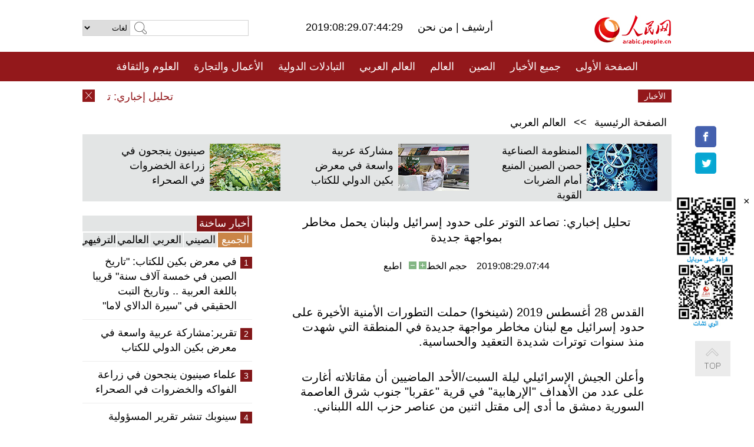

--- FILE ---
content_type: text/html
request_url: http://arabic.people.com.cn/n3/2019/0829/c31662-9610184.html
body_size: 10938
content:
<!DOCTYPE html PUBLIC "-//W3C//DTD XHTML 1.0 Transitional//EN" "http://www.w3.org/TR/xhtml1/DTD/xhtml1-transitional.dtd">
<html xmlns="http://www.w3.org/1999/xhtml" dir="rtl" lang="ar">
<head>
<meta http-equiv="content-type" content="text/html;charset=UTF-8"/>
<meta http-equiv="Content-Language" content="utf-8" />
<meta content="all" name="robots" />
<title>تحليل إخباري: تصاعد التوتر على حدود إسرائيل ولبنان يحمل مخاطر بمواجهة جديدة</title>
<meta name="copyright" content="" />
<meta name="description" content="القدس 28 أغسطس 2019 (شينخوا) حملت التطورات الأمنية الأخيرة على حدود إسرائيل مع لبنان مخاطر مواجهة" />
<meta name="keywords" content="لبنان/اسرائيل" />
<meta name="filetype" content="0">
<meta name="publishedtype" content="1">
<meta name="pagetype" content="1">
<meta name="catalogs" content="F_31662">
<meta name="contentid" content="F_9610184">
<meta name="publishdate" content="2019-08-29">
<meta name="author" content="F_284">
<meta name="source" content="مصدر：/مصدر: شينخوا/">
<meta name="editor" content="">
<meta name="sourcetype" content="">
<meta name="viewport" content="width=device-width,initial-scale=1.0,minimum-scale=1.0,maximum-scale=1.0" />
<link href="/img/FOREIGN/2015/08/212705/page.css" type="text/css" rel="stylesheet" media="all" />
<link href="/img/FOREIGN/2017/10/212815/mobile.css" type="text/css" rel="stylesheet" media="all" />
<script src="/img/FOREIGN/2015/02/212625/js/jquery-1.7.1.min.js" type="text/javascript"></script>
<script src="/img/FOREIGN/2015/08/212705/js/nav.js" type="text/javascript"></script>
<script src="/img/FOREIGN/2015/02/212625/js/jcarousellite_1.0.1.min.js" type="text/javascript"></script>
<script src="/img/FOREIGN/2015/08/212705/js/topback.js" type="text/javascript"></script>
<script src="/img/FOREIGN/2015/08/212705/js/dozoom.js" type="text/javascript"></script>
<script src="/img/FOREIGN/2015/08/212705/js/d2.js" type="text/javascript"></script>
<script src="/img/FOREIGN/2015/08/212705/js/txt.js" type="text/javascript"></script>
</head>
<body>
<!--logo-->
<div class="w1000 logo clearfix">
    <div class="left fl">
        <div class="n1 fl">
        	<select onChange="MM_jumpMenu('parent',this,0)" name=select>
<option>لغات</option>
<option value="http://www.people.com.cn/">中文简体</option>
<option value="http://english.people.com.cn/">English</option>
<option value="http://french.peopledaily.com.cn//">Français</option>
<option value="http://j.peopledaily.com.cn/">日本語</option> 
<option value="http://spanish.people.com.cn/">Español</option>
<option value="http://russian.people.com.cn/">Русский</option>
<option value="http://arabic.people.com.cn/">عربي</option>
<option value="http://kr.people.com.cn/">한국어</option>
<option value="http://german.people.com.cn/">Deutsch</option>
<option value="http://portuguese.people.com.cn/">Português</option>
</select>
<script language="javascript" type="text/javascript">
<!--
function MM_jumpMenu(targ,selObj,restore){ 
eval(targ+".location='"+selObj.options[selObj.selectedIndex].value+"'");
if (restore) selObj.selectedIndex=0;
}
-->
</script>

        </div>
        <div class="n2 fl">
            <form name="searchForm" method="post" action="http://search.people.com.cn/language/search.do" target="_blank">
<input type="hidden" name="dateFlag" value="false"/>
<input type="hidden" name="siteName" value="arabic"/>
<input type="hidden" name="pageNum" value="1">
<input name="keyword" id="keyword" type="text" class="inp1" /><input type="submit" name="Submit" class="inp2" value="" />
</form>
        </div>
    </div>
    <div class="center fl">
        <div class="n1 fl"></div>
        <div class="n2 fl"></div>
        <div class="n3 fl">2019:08:29.07:44:29</div>
        <div class="n4 fl"><a href="http://arabic.peopledaily.com.cn/33006/review/" target="_blank">أرشيف </a>|<a href="http://arabic.people.com.cn/31664/6634600.html" target="_blank"> من نحن </a></div>
    </div>
    <div class="fr"><a href="http://arabic.people.com.cn/" target="_blank"><img src="/img/FOREIGN/2015/08/212705/images/logo.jpg" alt="人民网" /></a></div>
</div>
<!--nav-->
<div class="menubox">
<div id="menu"><ul>
<li><a href="http://arabic.people.com.cn/" target="_blank"> الصفحة الأولى </a>
	<ul>
		<li><a href="http://arabic.people.com.cn/102102/index.html" target="_blank">الأخبار باللغتين 双语新闻</a></li>
	</ul>
</li>
<li><a href="http://arabic.people.com.cn/102232/index.html" target="_blank">جميع الأخبار</a>
	<ul>
		<li><a href=" http://arabic.people.com.cn/100867/index.html" target="_blank">PDFصحيفة الشعب اليومية </a></li>
	</ul>
</li>
<li><a href="http://arabic.people.com.cn/31664/index.html" target="_blank">الصين</a>
	<ul>
		<li><a href=" http://arabic.people.com.cn/101035/101039/index.html" target="_blank">أخبار شي جين بينغ</a></li>
		<li><a href="http://arabic.people.com.cn/101459/index.html" target="_blank">أخبار المؤتمر الصحفي لوزارة الخارجية</a></li>
	</ul>
</li>
<li><a href="http://arabic.people.com.cn/31663/index.html" target="_blank">العالم</a></li>
<li><a href="http://arabic.people.com.cn/31662/index.html" target="_blank">العالم العربي</a></li>
<li><a href="http://arabic.people.com.cn/31660/index.html" target="_blank">التبادلات الدولية</a>
	<ul>
		<li><a href="http://arabic.people.com.cn/101460/index.html" target="_blank">الصين والدول العربية</a></li>
	</ul>
</li>
<li><a href="http://arabic.people.com.cn/31659/index.html" target="_blank">الأعمال والتجارة</a></li>
<li><a href="http://arabic.people.com.cn/31657/index.html" target="_blank">العلوم والثقافة</a></li>
<li><a href="http://arabic.people.com.cn/31656/index.html" target="_blank">المنوعات </a>
	<ul>
		<li><a href="http://arabic.people.com.cn/31656/index.html" target="_blank"> السياحة والحياة</a></li>
		<li><a href="http://arabic.people.com.cn/31658/index.html" target="_blank"> الرياضة </a></li>
	</ul>
</li>
<li><a href="http://arabic.people.com.cn/96604/index.html" target="_blank">تعليقات</a>	</li>
<li><a href="http://arabic.people.com.cn/96608/index.html" target="_blank">فيديو</a></li>
</ul></div>
</div>
<!--logo-->
<div class="w1000 logo_mob clearfix">
    <span><a href="http://arabic.people.com.cn/"><img src="/img/FOREIGN/2017/10/212815/images/logo.jpg" alt="人民网"></a></span>
    <strong>2019:08:29.07:44:29</strong>
</div>
<!--nav-->
<div class="w640 nav clearfix">
		<a href=" http://arabic.people.com.cn/31664/index.html ">الصين</a><a href=" http://arabic.people.com.cn/101460/index.html">الصين والدول العربية</a><a href=" http://arabic.people.com.cn/31659/index.html">الأعمال والتجارة</a>
		<span><img src="/img/FOREIGN/2017/10/212815/images/menu.png" alt="" /></span>
	</div>
	<div class="w640 nav_con clearfix"><a href=" http://arabic.people.com.cn/31662/index.html ">العالم العربي</a><a href=" http://arabic.people.com.cn/31663/index.html ">العالم</a><a href=" http://arabic.people.com.cn/96604/index.html "> تعليقات </a><a href=" http://arabic.people.com.cn/96608/index.html"> فيديو </a> </div>
<!--news-->
<div class="w1000 news clearfix">
    <div class="left fl"><span id="close"></span></div>
    <div class="center fl">
        <div id="demo">
            <div id="indemo">
                <div id="demo1"><a href='/n3/2019/0829/c31662-9610184.html' target="_blank">تحليل إخباري: تصاعد التوتر على حدود إسرائيل ولبنان يحمل مخاطر بمواجهة جديدة</a>
<a href='/n3/2019/0829/c31662-9610183.html' target="_blank">الجيش اللبناني يطلق النار على طائرتين إسرائيليتين</a>
<a href='/n3/2019/0829/c31662-9610182.html' target="_blank">الرئيس التونسي المؤقت يؤكد أن من مصلحة بلاده عودة الأمور إلى نصابها في ليبيا</a>
<a href='/n3/2019/0829/c31662-9610181.html' target="_blank">رجال أعمال فلسطينيون يرفضون دعوة أمريكية للقاء بهم في رام الله</a>
<a href='/n3/2019/0829/c31662-9610180.html' target="_blank">مجلس الأمن الوطني يؤكد حق العراق بالدفاع عن سيادته وأمنه بكل الوسائل المشروعة</a>
<a href='/n3/2019/0829/c31662-9610178.html' target="_blank">الرئاسي الليبي ينفي استقالته ويؤكد اختراق حسابه على "تويتر"</a>
<a href='/n3/2019/0828/c31656-9610154.html' target="_blank">" زوتوبيا" في متنزه ديزني لاند في مدينة شنغهاي .. أول مدينة من نوعها في عالم</a>
<a href='/n3/2019/0828/c101193-9610149.html' target="_blank">تعليق: دعوة ترامب الشركات الأمريكية لمغادرة الصين... الواقع يجيبه</a>
<a href='/n3/2019/0828/c31664-9610145.html' target="_blank">خبير ميانماري: يجب تحميل المتظاهرين المتشددين المسؤولية عن العنف في هونغ كونغ</a>
<a href='/n3/2019/0828/c31659-9610144.html' target="_blank">شركة أرامكو آسيا تستضيف منتدى في شانغهاي لترويج فرص الاستثمار في السعودية</a>

</div>
                <div id="demo2"></div>
            </div>
        </div>
        <script type="text/javascript">
            <!--
            var speed=30; //数字越大速度越慢
            var tab=document.getElementById("demo");
            var tab1=document.getElementById("demo1");
            var tab2=document.getElementById("demo2");
            tab2.innerHTML=tab1.innerHTML;
            function Marquee(){
            if(tab.scrollLeft<=0)
            tab.scrollLeft+=tab2.offsetWidth
            else{
            tab.scrollLeft--;
            }
            }
            var MyMar=setInterval(Marquee,speed);
            tab.onmouseover=function() {clearInterval(MyMar)};
            tab.onmouseout=function() {MyMar=setInterval(Marquee,speed)};
            -->
        </script>
    </div>
    <div class="fr white">الأخبار الأخيرة</div>
</div>
<!--d2-->
<div class="w1000 d2nav clearfix"><a href="http://arabic.people.com.cn/">الصفحة الرئيسية</a> &gt;&gt; <a href="http://arabic.people.com.cn/31662/">العالم العربي</a></div>
<div class="w1000 txt_3 clearfix">
    <ul><li><a href="http://arabic.people.com.cn/n3/2019/0828/c31659-9610128.html" target="_blank"><img src="/NMediaFile/2019/0828/FOREIGN201908281611461454769732647.jpg" width="120" height="80" alt="المنظومة الصناعية حصن الصين المنيع أمام الضربات القوية"/></a><a href="http://arabic.people.com.cn/n3/2019/0828/c31659-9610128.html" target="_blank">المنظومة الصناعية حصن الصين المنيع أمام الضربات القوية</a></li>
<li><a href="http://arabic.people.com.cn/n3/2019/0826/c31657-9609236.html" target="_blank"><img src="/NMediaFile/2019/0827/FOREIGN201908271627360460493569713.jpg" width="120" height="80" alt="مشاركة عربية واسعة في معرض بكين الدولي للكتاب"/></a><a href="http://arabic.people.com.cn/n3/2019/0826/c31657-9609236.html" target="_blank">مشاركة عربية واسعة في معرض بكين الدولي للكتاب</a></li>
<li><a href="http://arabic.people.com.cn/n3/2019/0826/c31657-9609379.html" target="_blank"><img src="/NMediaFile/2019/0827/FOREIGN201908271618424414275010166.jpeg" width="120" height="80" alt="صينيون ينجحون في زراعة الخضروات في الصحراء"/></a><a href="http://arabic.people.com.cn/n3/2019/0826/c31657-9609379.html" target="_blank">صينيون ينجحون في زراعة الخضروات في الصحراء</a></li>
</ul>
</div>
<div class="w1000 p2_content d2_content txt_content clearfix">
    <div class="fl">
        <div class="p2_1 w288"><span class="active">أخبار ساخنة</span></div>
        <ul class="d2_1 clearfix"><li class="active">الجميع</li>
<li>الصيني</li>
<li>العربي</li>
<li>العالمي</li>
 <li>الترفيهي</li></ul>
        <div class="p2_2 w288">
            <ul style="display:block;"><li><span>1</span><a href="/n3/2019/0826/c31657-9609030.html" target=_blank>في معرض بكين للكتاب: &quot;تاريخ الصين في خمسة آلاف سنة&quot; قريبا باللغة العربية .. وتاريخ التبت الحقيقي في &quot;سيرة الدالاي لاما&quot;</a></li><li><span>2</span><a href="/n3/2019/0826/c31657-9609236.html" target=_blank>تقرير:مشاركة عربية واسعة في معرض بكين الدولي للكتاب</a></li><li><span>3</span><a href="/n3/2019/0826/c31657-9609379.html" target=_blank>علماء صينيون ينجحون في زراعة الفواكه والخضروات في الصحراء</a></li><li><span>4</span><a href="/n3/2019/0822/c31659-9608429.html" target=_blank>سينوبك تنشر تقرير المسؤولية الاجتماعية في السعودية</a></li><li><span>5</span><a href="/n3/2019/0823/c31656-9608641.html" target=_blank>ملف خاص: قطار &quot;الشعب&quot; يصطحبنا معه في رحلة استكشاف سحر وجمال شينجيانغ</a></li></ul>
            <ul style="display:none;"><li><span>1</span><a href="/n3/2019/0822/c31659-9608429.html" target=_blank>سينوبك تنشر تقرير المسؤولية الاجتماعية في السعودية</a></li><li><span>2</span><a href="/n3/2019/0823/c31659-9608757.html" target=_blank>تقرير اخباري: ظواهر جديدة تظهر في صور أفضل500 شركة خاصة صينية عام 2019</a></li><li><span>3</span><a href="/n3/2019/0822/c31664-9608251.html" target=_blank>سفير الصين في مصر: لا يجوز التدخل في الشؤون الداخلية للصين، ولا يجوز المساس بمبدأ دولة واحدة ونظامان</a></li><li><span>4</span><a href="/n3/2019/0822/c31664-9608127.html" target=_blank>الصين تدعو إلى تبني موقف موضوعي وعادل بشأن الوضع في هونغ كونغ</a></li><li><span>5</span><a href="/n3/2019/0823/c31659-9608747.html" target=_blank>الصين تصدر أكبر برج تقطير جوي للبترول إلى نيجيريا</a></li></ul>
            <ul style="display:none;" ><li><span>1</span><a href="/n3/2019/0823/c31662-9608568.html" target=_blank>سوريا : 38 دولة تثبت مشاركتها في معرض دمشق الدولي</a></li><li><span>2</span><a href="/n3/2019/0828/c31662-9609793.html" target=_blank>مقتل 25 عسكريا على الأقل في هجوم للحوثي في صعدة شمالي البلاد</a></li><li><span>3</span><a href="/n3/2019/0823/c31662-9608561.html" target=_blank>الخارجية الفلسطينية تندد ب&quot;الصمت&quot; الدولي على هدم إسرائيل لمنازل الفلسطينيين</a></li><li><span>4</span><a href="/n3/2019/0823/c31662-9608555.html" target=_blank>اليمن: توتر الأوضاع في شبوة على خلفية مطالبة الانفصاليين للقوات الحكومية بتسليم المحافظة</a></li><li><span>5</span><a href="/n3/2019/0822/c31662-9608419.html" target=_blank>البرهان يؤدي اليمين الدستورية رئيسا لمجلس السيادة في السودان</a></li></ul>
            <ul style="display:none;" ><li><span>1</span><a href="/n3/2019/0823/c31663-9608548.html" target=_blank>رئيس وزراء الهند يزور فرنسا والإمارات والبحرين</a></li><li><span>2</span><a href="/n3/2019/0823/c31663-9608473.html" target=_blank>كوريا الجنوبية تقرر إنهاء العمل باتفاقية تبادل الاستخبارات العسكرية مع اليابان</a></li><li><span>3</span><a href="/n3/2019/0823/c31663-9608542.html" target=_blank>تركيا والولايات المتحدة تتفقان على إطلاق المرحلة الأولى من اتفاق المنطقة الآمنة في سوريا</a></li><li><span>4</span><a href="/n3/2019/0823/c31663-9608583.html" target=_blank>البرلمان التونسي يصادق على تنقيح القانون الانتخابي لاختصار الآجال الدستورية</a></li><li><span>5</span><a href="/n3/2019/0823/c31663-9608553.html" target=_blank>تقرير: إيران تكشف النقاب عن منظومة صواريخ سطح - جو محلية الصنع</a></li></ul>
            <ul style="display:none;"><li><span>1</span><a href="/n3/2019/0826/c31657-9609030.html" target=_blank>في معرض بكين للكتاب: &quot;تاريخ الصين في خمسة آلاف سنة&quot; قريبا باللغة العربية .. وتاريخ التبت الحقيقي في &quot;سيرة الدالاي لاما&quot;</a></li><li><span>2</span><a href="/n3/2019/0826/c31657-9609236.html" target=_blank>تقرير:مشاركة عربية واسعة في معرض بكين الدولي للكتاب</a></li><li><span>3</span><a href="/n3/2019/0826/c31657-9609379.html" target=_blank>علماء صينيون ينجحون في زراعة الفواكه والخضروات في الصحراء</a></li><li><span>4</span><a href="/n3/2019/0823/c31656-9608641.html" target=_blank>ملف خاص: قطار &quot;الشعب&quot; يصطحبنا معه في رحلة استكشاف سحر وجمال شينجيانغ</a></li><li><span>5</span><a href="/n3/2019/0822/c31656-9608454.html" target=_blank>شينجيانغ: لوحات فنية عملاقة في حقول الأرز تجذب الزوار من أنحاء الصين</a></li></ul>
        </div>
        <div class="p1_2 w318 white clearfix"><h2>أخبار بصور </h2></div>
        <ul class="d2_2 clearfix"><li><a href="http://arabic.people.com.cn/n3/2019/0822/c31656-9608459.html" target="_blank"><img src="/NMediaFile/2019/0823/FOREIGN201908230957178697818684025.jpg" width="151" height="109" alt="&quot;الغابة العائمة&quot; تفتح اغوارها من جديد بعد عمليات الاصلاح"/></a><a href="http://arabic.people.com.cn/n3/2019/0822/c31656-9608459.html" target="_blank">"الغابة العائمة" تفتح اغوارها من جديد بعد عمليات الاصلاح</a></li>
<li><a href="http://arabic.people.com.cn/n3/2019/0820/c31656-9607731.html" target="_blank"><img src="/NMediaFile/2019/0823/FOREIGN201908230853171994488283180.jpg" width="151" height="109" alt="بالصور: بحيرة الزمرد في شمال غرب الصين"/></a><a href="http://arabic.people.com.cn/n3/2019/0820/c31656-9607731.html" target="_blank">بالصور: بحيرة الزمرد في شمال غرب الصين</a></li>
<li><a href="http://arabic.people.com.cn/n3/2019/0820/c31656-9607610.html" target="_blank"><img src="/NMediaFile/2019/0822/FOREIGN201908221628413773136005779.jpg" width="151" height="109" alt="الحقول المدرجة وبحر السحاب... صور خلابة في قويلين الصينية"/></a><a href="http://arabic.people.com.cn/n3/2019/0820/c31656-9607610.html" target="_blank">الحقول المدرجة وبحر السحاب... صور خلابة في قويلين الصينية</a></li>
<li><a href="http://arabic.people.com.cn/n3/2019/0819/c31656-9607341.html" target="_blank"><img src="/NMediaFile/2019/0820/FOREIGN201908201550573616480113138.jpg" width="151" height="109" alt="شاب يرسم بالأسماء لوحات شخصية حية"/></a><a href="http://arabic.people.com.cn/n3/2019/0819/c31656-9607341.html" target="_blank">شاب يرسم بالأسماء لوحات شخصية حية</a></li>
<li><a href="http://arabic.people.com.cn/n3/2019/0819/c31656-9607346.html" target="_blank"><img src="/NMediaFile/2019/0820/FOREIGN201908201549091220898482442.jpg" width="151" height="109" alt="&quot;ركوب الأمواج على خشبة&quot; رياضة مثيرة وتراثية في فوجيان"/></a><a href="http://arabic.people.com.cn/n3/2019/0819/c31656-9607346.html" target="_blank">"ركوب الأمواج على خشبة" رياضة مثيرة وتراثية في فوجيان</a></li>
<li><a href="http://arabic.people.com.cn/n3/2019/0814/c31656-9606064.html" target="_blank"><img src="/NMediaFile/2019/0815/FOREIGN201908151553156625043270830.jpg" width="151" height="109" alt="&quot;سور الصين العظيم تحت الماء يظهر مرة أخرى"/></a><a href="http://arabic.people.com.cn/n3/2019/0814/c31656-9606064.html" target="_blank">"سور الصين العظيم تحت الماء يظهر مرة أخرى</a></li>
</ul>
        <div class="p1_2 p1_2b w318 white clearfix"><h2>ملفات خاصة </h2></div>
        <ul class="d2_3 w318 clearfix"><li><a href="http://arabic.people.com.cn/93820/414242/index.html" target="_blank"><img src="/NMediaFile/2018/1224/FOREIGN201812241106003198885736422.jpg" width="318" height="100" alt="نظرة على الصين"/></a><a href="http://arabic.people.com.cn/93820/414242/index.html" target="_blank">نظرة على الصين</a></li>
<li><a href="http://arabic.people.com.cn/101460/index.html" target="_blank"><img src="/NMediaFile/2016/0106/FOREIGN201601061045474903967519721.jpg" width="318" height="100" alt="الصين والدول العربية"/></a><a href="http://arabic.people.com.cn/101460/index.html" target="_blank">الصين والدول العربية</a></li>
<li><a href="http://arabic.people.com.cn/102102/index.html" target="_blank"><img src="/NMediaFile/2016/0106/FOREIGN201601061044257720674933648.jpg" width="318" height="100" alt="خبر باللغتين"/></a><a href="http://arabic.people.com.cn/102102/index.html" target="_blank">خبر باللغتين</a></li>
<li><a href="http://arabic.people.com.cn/203323/index.html" target="_blank"><img src="/NMediaFile/2016/0106/FOREIGN201601061043554147240460420.jpg" width="318" height="100" alt="قصة الإسلام والمسلمين في الصين"/></a><a href="http://arabic.people.com.cn/203323/index.html" target="_blank">قصة الإسلام والمسلمين في الصين</a></li>
</ul>
    </div>
    <div class="fr">
    	<h2></h2>
        <h1 id="p_title">تحليل إخباري: تصاعد التوتر على حدود إسرائيل ولبنان يحمل مخاطر بمواجهة جديدة</h1>
        <h2></h2>
        <div class="txt_1"><span id="p_publishtime">2019:08:29.07:44</span>&nbsp;&nbsp;&nbsp;&nbsp;حجم الخط<input type="submit" name="button" value="" onclick="return doZoom(24)" class="t2">&nbsp;<input type="submit" name="button2" value="" onclick="return doZoom(16)" class="t1">&nbsp;&nbsp;&nbsp;<a href="#" onclick="window.print();">اطبع</a></div>
        <div class="txt_tu"></div>
        <div class="txt_con">
            <div class="left">
                
            </div>
            <div id="p_content">
            	<p>
	القدس 28 أغسطس 2019 (شينخوا) حملت التطورات الأمنية الأخيرة على حدود إسرائيل مع لبنان مخاطر مواجهة جديدة في المنطقة التي شهدت منذ سنوات توترات شديدة التعقيد والحساسية.</p>
<p>
	وأعلن الجيش الإسرائيلي ليلة السبت/الأحد الماضيين أن مقاتلاته أغارت على عدد من الأهداف "الإرهابية" في قرية "عقربا" جنوب شرق العاصمة السورية دمشق ما أدى إلى مقتل اثنين من عناصر حزب الله اللبناني.</p>
<p>
	وذكر الجيش الإسرائيلي "أن الغارة تمت ضد نشطاء فيلق القدس الإيراني وميليشيات شيعية حرصت في الأيام الأخيرة على تنفيذ عملية إرهابية ضد أهداف إسرائيلية انطلاقًا من الأراضي السورية".</p>
<p>
	وبعد ساعات من ذلك أعلن حزب الله أن الضاحية الجنوبية للعاصمة اللبنانية بيروت المعقل الرئيسي له تعرضت لهجوم من قبل طائرتين مسيرتين مصدرهما إسرائيل حيث تعطلت الأولى فيما انفجرت الثانية.</p>
<p>
	وهدد الأمين العام للحزب حسن نصر الله بعد الحادث بأن منظمته ستعمل على إسقاط الطائرات الإسرائيلية المسيرة في سماء لبنان.</p>
<p>
	في المقابل رد رئيس الوزراء الإسرائيلي بنيامين نتنياهو بأن على نصرالله "الهدوء"، متوعدا بأن إسرائيل تعرف كيف تدافع عن نفسها وكيف ترد على أعدائها".</p>
<p>
	وعقب هذه التطورات، رفع الجيش الإسرائيلي من مستوى تأهب قواته في شمال إسرائيل حيث تم تقييد حركة المركبات العسكرية على طول الحدود إلى جانب نشره أنظمة الدفاع المضادة للصواريخ في المنطقة.</p>
<p>
	ووفقا لتقرير نشر في صحيفة تايمز البريطانية، أن هدف الهجوم الإسرائيلي في بيروت استهداف "الصناديق التي يعتقد أنها تحتوي على آلات لخلط الوقود الخاص بالصواريخ الموجهة بدقة".</p>
<p>
	وأعادت هذه التطورات والتهديدات المتبادلة، خوض إسرائيل وحزب الله عام 2006 حربا دامية استمرت زهاء شهر ومنذ انتهائها شهدت المنطقة عدة توترات، ضمن عدة حوادث على طول الحدود.</p>
<p>
	ويعتقد مراقبون أن الهجوم الإسرائيلي الأخير على الضاحية الجنوبية لبيروت يعتبر بمثابة تغيير في قواعد اللعبة المتبعة حتى اليوم.</p>
<p>
	وترى إسرائيل أن حزب الله المدعوم من إيران هو بمثابة العدو ويمثل أكبر التهديدات لها، ويمتلك الحزب مئات الآلاف من الصواريخ التي يمكن أن توجه بدقة لإصابة الأهداف بمختلف أنحاء إسرائيل.</p>
<p>
	وقال نائب رئيس مجلس الأمن القومي الإسرائيلي السابق الجنرال عامي درور " إذا كانت التقارير المنشورة دقيقة فعلا - فإن ما حدث في لبنان هو أكثر أهمية من الهجوم الذي شنته إسرائيل في سوريا".</p>
<p>
	وأضاف "نحن على طريق لتدهور الأوضاع الأمنية، إذ أن هناك فرصة أكبر بان يقوم حزب الله بالرد، الأمر الذي سيدفع إلى رد إسرائيلي مضاد".</p>
<p>
	وصرح رئيس الوزراء اللبناني سعد الحريري أن الهجوم الذي شنته إسرائيل على الضاحية الجنوبية لبيروت يشكل انتهاكا صارخا للسيادة اللبنانية، فيما دعت الأمم المتحدة مرة أخرى جميع الأطراف "لضبط النفس".</p>
<p>
	والتزمت إسرائيل على الدوام الصمت حيال هجماتها في سوريا، إلا أن تحذير نتنياهو لحزب الله يعتبر استثناء.</p>
<p>
	إذ أن رئيس الوزراء الإسرائيلي لم يخف أبدا سياسته المتمثلة في العمل من أجل "حرمان إيران من قدراتها الهجومية ضد إسرائيل سواء تلك النووية أو غيرها".</p>
<p>
	ويرى عيران ليرمان نائب رئيس معهد القدس للاستراتيجيات والأمن والذي شغل منصب ضابط كبير في المخابرات الإسرائيلية في السابق، أن الضربات التي شنتها إسرائيل على لبنان تنطوي على أهمية أقل من تلك التي شنتها على سوريا.</p>
<p>
	ويقول ليرمان لوكالة أنباء (شينخوا) عن ذلك "ربما كانت المهمة جمع لمعلومات استخباراتية حدث أثنائها ما تطلب تدمير الطائرة المسيرة".</p>
<p>
	والهجوم الأخير على سوريا لم يكن الأول الذي تشنه إسرائيل. فقد نشر في السنوات الأخيرة في عدة مناسبات، أن إسرائيل ضربت أهدافا إيرانية لكن معظمها لم يحظ بأي تأكيد إسرائيلي رسمي.</p>
<p>
	لكن في الآونة الأخيرة، ظهر تغيرا في سياسة الضبابية التي اتبعتها إسرائيل حتى يومنا هذا، وذلك بعد تأكيد نتنياهو أن إسرائيل "استهدفت مئات المرات" أهدافا إيرانية في المنطقة.</p>
<p>
	كما أشارت تقارير في وسائل الإعلام الأمريكية إلى أن إسرائيل تقف وراء الهجمات الأخيرة للطائرات بدون طيار في العراق والتي استهدفت قواعد لميليشيات الحشد الشعبي المدعومة إيرانيا، وهي معلومات أكدتها مصادر في وزارة الدفاع الأمريكية.</p>
<p>
	وبغض النظر عن الهدف من الغارات التي شنتها الطائرات الإسرائيلية المسيرة على لبنان، فيبدو بشكل واضح تزايد هجمات إسرائيل ضد ما تقول إنه أذرع إيران وتوسع نطاقها تباعا.</p>
<p>
	ويرى ليرمان أن إيران تشعر بالضغط جراء الضغوطات الدولية المتزايدة عليها وبخاصة الأمريكية فيما يتعلق بطموحاتها النووية، وتحاول أن تصرف النظر عنها من خلال فتح جبهات أخرى.</p>
<p>
	أما المحلل العسكري الإسرائيلي إزيون ، يرى أن في إيران مسئولين رديكاليين يؤمنون بضرورة زيادة النشاط العسكري الإيراني ضد إسرائيل وبوجوب ردود فعل أقوى على النشاطات الإسرائيلية".</p>
<p>
	ويقول إزيون لوكالة أنباء (شينخوا) إنه "على الرغم من الحملة الإسرائيلية المستمرة ضد أهداف إيرانية في سوريا، فإن الإيرانيين مستمرون في العمل ويسجلون نجاحات، بالتالي فإن توسيع إسرائيل لنطاق الضربات إنما هو نتيجة للضرورات المفروضة".</p>
<p>
	وتخيم التطورات الميدانية الحاصلة على الانتخابات البرلمانية الإسرائيلية التي تلوح في الأفق المقررة بعد 20 يوما ، حيث يتفق ليرمان وأزيون أن نتنياهو يحاول استغلال هذه الأحداث لكسب الأصوات، إلا أنهما يؤكدان كذلك أن قرار القيام بعمل عسكري ليس قرارا سياسيا.</p>

            </div>
        </div>
        <div class="txt_tu"></div>
        <div class="txt_2">/مصدر: شينخوا/</div>
    </div>
</div>
<!--p4-->
<div class="w1000 p4_content clearfix">
    <div class="fl">
        <h2>الكلمات الرئيسية </h2>
        <div><span>الصين</span><span>الحزب الشيوعي الصيني</span><span><a href="http://arabic.people.com.cn/101035/101039/index.html" target="_blank">شي جين بينغ</a></span><span>الصين والدول العربية</span><span><a href="http://arabic.people.com.cn/100867/index.html" target="_blank">صحيفة الشعب اليومية</a></span><span>الثقافة الصينية</span><span>كونغفوشيوس</span><span>العلاقات الدولية </span><span>كونغفو</span><span>الأزمة السورية</span><span>قضية فلسطين</span><span>المسلمون الصينيون</span><span><a href="http://arabic.people.com.cn/203323/index.html" target="_blank">الإسلام في الصين</a>
</span>
</div>
    </div>
    <div class="fr">
        <h2>الصور</h2>
        <div class="pic_jCarouselLite2" id="pic2">
            <span class="a03"><img src="/img/FOREIGN/2015/08/212705/images/left.png" class="prev02" alt="prev" /></span>
            <ul><li><a href="http://arabic.people.com.cn/n3/2019/0826/c31657-9609379.html" target="_blank"><img src="/NMediaFile/2019/0827/FOREIGN201908271555476122919647454.jpeg" width="164" height="94" alt="علماء صينيون ينجحون في زراعة الفواكه والخضروات في الصحراء"/></a><a href="http://arabic.people.com.cn/n3/2019/0826/c31657-9609379.html" target="_blank">علماء صينيون ينجحون في زراعة الفواكه والخضروات في الصحراء</a></li>
<li><a href="http://arabic.people.com.cn/n3/2019/0820/c31664-9607693.html" target="_blank"><img src="/NMediaFile/2019/0822/FOREIGN201908221009487344640829882.jpg" width="164" height="94" alt="الطائرة النفاثة &quot;اي آر جي 21&quot; الصينية تجري أول تحليق تجريبي فوق المرتفعات"/></a><a href="http://arabic.people.com.cn/n3/2019/0820/c31664-9607693.html" target="_blank">الطائرة النفاثة "اي آر جي 21" الصينية تجري أول تحليق تجريبي فوق المرتفعات</a></li>
<li><a href="http://arabic.people.com.cn/n3/2019/0819/c31659-9607375.html" target="_blank"><img src="/NMediaFile/2019/0820/FOREIGN201908201036515328989313742.jpg" width="164" height="94" alt="مقاطعة قوانغدونغ تتصدر تصنيف الناتج المحلي الإجمالي"/></a><a href="http://arabic.people.com.cn/n3/2019/0819/c31659-9607375.html" target="_blank">مقاطعة قوانغدونغ تتصدر تصنيف الناتج المحلي الإجمالي</a></li>
<li><a href="http://arabic.people.com.cn/n3/2019/0812/c31656-9605373.html" target="_blank"><img src="/NMediaFile/2019/0813/FOREIGN201908131558466087990820522.jpg" width="164" height="94" alt="168 مليون سائح صيني يضيفون حيوية للسياحة العالمية عام 2019"/></a><a href="http://arabic.people.com.cn/n3/2019/0812/c31656-9605373.html" target="_blank">168 مليون سائح صيني يضيفون حيوية للسياحة العالمية عام 2019</a></li>
<li><a href="http://arabic.people.com.cn/n3/2019/0805/c31657-9603403.html" target="_blank"><img src="/NMediaFile/2019/0805/FOREIGN201908051802419423159732728.jpg" width="164" height="94" alt="&quot;التكنولوجيا السوداء&quot; تساعد على تحول النفايات إلى &quot;كنوز&quot;"/></a><a href="http://arabic.people.com.cn/n3/2019/0805/c31657-9603403.html" target="_blank">"التكنولوجيا السوداء" تساعد على تحول النفايات إلى "كنوز"</a></li>
<li><a href="http://arabic.people.com.cn/n3/2019/0723/c31659-9599699.html" target="_blank"><img src="/NMediaFile/2019/0725/FOREIGN201907251106224632898898743.jpg" width="164" height="94" alt="الصين تتجاوز أمريكا لأول مرة...129 شركة صينية ضمن أقوى 500 شركة في العالم"/></a><a href="http://arabic.people.com.cn/n3/2019/0723/c31659-9599699.html" target="_blank">الصين تتجاوز أمريكا لأول مرة...129 شركة صينية ضمن أقوى 500 شركة في العالم</a></li>
<li><a href="http://arabic.people.com.cn/n3/2019/0723/c31656-9599637.html" target="_blank"><img src="/NMediaFile/2019/0725/FOREIGN201907251105388160225997667.jpg" width="164" height="94" alt="ازدياد الاقبال على دراسة اللغة الصينية أونلاين"/></a><a href="http://arabic.people.com.cn/n3/2019/0723/c31656-9599637.html" target="_blank">ازدياد الاقبال على دراسة اللغة الصينية أونلاين</a></li>
<li><a href="http://arabic.people.com.cn/n3/2019/0722/c31660-9599329.html" target="_blank"><img src="/NMediaFile/2019/0724/FOREIGN201907240912596012794480848.jpg" width="164" height="94" alt="الكاتب المغربي فتح الله ولعلو: الصين الجديدة كتاب لن نملّ من قراءته"/></a><a href="http://arabic.people.com.cn/n3/2019/0722/c31660-9599329.html" target="_blank">الكاتب المغربي فتح الله ولعلو: الصين الجديدة كتاب لن نملّ من قراءته</a></li>
<li><a href="http://arabic.people.com.cn/n3/2019/0718/c31660-9598433.html" target="_blank"><img src="/NMediaFile/2019/0722/FOREIGN201907221403002415678314202.jpeg" width="164" height="94" alt="جماهير مونديال قطر 2022 على موعد مع مفاجآة صينية .. تعرف عليها"/></a><a href="http://arabic.people.com.cn/n3/2019/0718/c31660-9598433.html" target="_blank">جماهير مونديال قطر 2022 على موعد مع مفاجآة صينية .. تعرف عليها</a></li>
<li><a href="http://arabic.people.com.cn/n3/2019/0712/c31656-9596837.html" target="_blank"><img src="/NMediaFile/2019/0717/FOREIGN201907170828336731006496218.jpg" width="164" height="94" alt="النساء المهنيات يقلقن على إنجاب الطفل الثاني"/></a><a href="http://arabic.people.com.cn/n3/2019/0712/c31656-9596837.html" target="_blank">النساء المهنيات يقلقن على إنجاب الطفل الثاني</a></li>
<li><a href="http://arabic.people.com.cn/n3/2019/0711/c31659-9596475.html" target="_blank"><img src="/NMediaFile/2019/0717/FOREIGN201907170827492147615071907.jpg" width="164" height="94" alt="المطار الدولي الجديد ببكين سيفتح الخط الجوي إلى مصر"/></a><a href="http://arabic.people.com.cn/n3/2019/0711/c31659-9596475.html" target="_blank">المطار الدولي الجديد ببكين سيفتح الخط الجوي إلى مصر</a></li>
<li><a href="http://arabic.people.com.cn/n3/2019/0621/c31659-9590453.html" target="_blank"><img src="/NMediaFile/2019/0626/FOREIGN201906260849042865385555120.jpg" width="164" height="94" alt="تعاون بين إيوو وعلي بابا في مجال التجارة الإلكترونية"/></a><a href="http://arabic.people.com.cn/n3/2019/0621/c31659-9590453.html" target="_blank">تعاون بين إيوو وعلي بابا في مجال التجارة الإلكترونية</a></li>
</ul>
            <span class="a04"><img src="/img/FOREIGN/2015/08/212705/images/right.png" class="next02" alt="next" /></span>
        </div>
    </div>
</div>
<!--p5-->
<div class="w1000 p5_content clearfix" >
    <div class="n1 fl">
        <h2>السياحة في الصين</h2>
        <ul><li><a href='/96408/96599/index.html' >انطباع عن المدن الصينية</a></li>
<li><a href='/100639/100852/index.html' >بكين</a></li>
<li><a href='/100639/100851/index.html' >شانغهاي</a></li>
<li><a href='/100639/100652/index.html' >نينغشيا</a></li>
<li><a href='/100639/100640/index.html' >شينجيانغ</a></li>
<li><a href='/102673/index.html' >شانسي</a></li>
<li><a href='/208324/index.html' >يونانن</a></li>
</ul>
    </div>
    <div class="n2 fl">
        <h2>الموضوعات المختارة</h2>
        <ul><li><a href="http://arabic.people.com.cn/92419/313263/index.html" target='_blank'>منتدى الحزام والطريق للتعاون الدولي</a></li><li><a href='/94127/310943/index.html' >الأيام&nbsp;الشمسية&nbsp;الأربعة&nbsp;والعشرون&nbsp;المحددة</a></li>
<li><a href='/312382/312384/index.html' >الرئيس&nbsp;الصيني&nbsp;شي&nbsp;جين&nbsp;بينغ&nbsp;يزور&nbsp;السعودية</a></li>
<li><a href='/312382/312383/index.html' >الرئيس&nbsp;الصيني&nbsp;شي&nbsp;جين&nbsp;بينغ&nbsp;يزور&nbsp;مصر</a></li>
<li><a href='/94127/311878/index.html' > هل تعرف ما هو تشي سي ؟</a></li>
<li><a href='/94127/311718/index.html' >اختبار: هل تعرف الصين جيدا؟</a></li>
<li><a href='/94127/311432/index.html' >مبادرة&nbsp;&quot;الحزام&nbsp;والطريق&quot;</a></li>
</ul>
    </div>
    <div class="n3 fl">
        <h2>المعلومات المفيدة</h2>
        <ul><li><a href='/312382/312521/index.html' >الدورتان&nbsp;2016</a></li>
<li><a href='/n/2015/1218/c31664-8992425.html' target="_blank">طريقة الاتصال بالمتحدثين باسم الحكومات المركزية والمحلية الصينية واللجنات المركزية والفرعية للحزب الشيوعي </a></li>
<li><a href=" http://arabic.people.com.cn/32966/96536/96561/index.html" target="_blank">المجلس الوطني لنواب الشعب الصيني</a></li><li><a href=" http://arabic.people.com.cn/32966/96536/96585/index.html" target="_blank">نظام المؤتمر الاستشاري السياسي للشعب الصيني</a></li><li><a href='/203323/index.html' >قصة&nbsp;الإسلام&nbsp;والمسلمين&nbsp;في&nbsp;الصين</a></li>
<li><a href='/102845/index.html' >الحياة&nbsp;في&nbsp;الصين:&nbsp;أسئلة&nbsp;وإجابة</a></li>
</ul>
    </div>
</div>
<!--link-->
<div class="link clearfix">
    <h2>مواقع مميزة</h2><a href="http://arabic.news.cn/index.htm" target="_blank">أنباء شينخوا</a>
<a href="https://arabic.cgtn.com" target="_blank">  شبكة تلفزيون الصين الدولية</a>
<a href="http://arabic.china.org.cn/" target="_blank">شبكة الصين</a>
<a href="http://arabic.cri.cn/" target="_blank">إذاعة الصين الدولية</a>
<a href="http://www.fmprc.gov.cn/ara/default.shtml" target="_blank">وزارة الخارجية الصينية</a>
<a href="http://www.chinaarabcf.org/ara/" target="_blank">منتدى التعاون الصيني العربي</a>
<a href="http://www.chinatoday.com.cn/ctarabic/index.htm" target="_blank">الصين اليوم</a></div>
<!--copyright-->
<div id="copyright">
    جميع حقوق النشر محفوظة<br>
Tel:(010)65363696 Fax:(010)65363688 Email:arabic@people.cn
</div>
<div id="fixedImage">
    <div id="hide">
		<span><a href="https://www.facebook.com/peoplearabic" target="_blank"><img src="/NMediaFile/2015/1008/FOREIGN201510081113574700291223566.jpg" width="36" height="36" alt="arabic.people.cn@facebook"/></a></span>
<span><a href="https://twitter.com/arabic98492130" target="_blank"><img src="/NMediaFile/2015/1008/FOREIGN201510081113576226546200622.jpg" width="36" height="36" alt="arabic.people.cn@twitter"/></a></span>

      	<div class="weixin"><img src="/NMediaFile/2015/1008/FOREIGN201510081102409281075347308.jpg" width="100" height="112"/>
<img src="/NMediaFile/2015/1008/FOREIGN201510081050013532871327330.jpg" width="100" height="112"/>
<span id="close2">×</span></div>
    </div>
    <div class="actGotop"><a href="javascript:;" title="返回顶部"></a></div>
</div>
<script type="text/javascript">
<!--
var wrap = document.getElementById('fixedImage');
function resize(){
    if(document.documentElement.clientWidth < 1200) {
        wrap.style.display="none";
        return;
    }
    wrap.style.display="block";
    var left =document.documentElement.scrollLeft+ (document.documentElement.clientWidth -980)/2 - 152;
    if (left < 0) {
        left = 0;
    }
    wrap.style.right= left + 'px';
}
window.onresize = resize;
resize();
-->
</script>
<img src="http://counter.people.cn:8000/d.gif?id=9610184" width=0 height=0 style="display:none;">
<script src="http://tools.people.com.cn/css/2010tianrun/webdig_test.js" language="javascript" type="text/javascript" async></script>
</body>
</html>